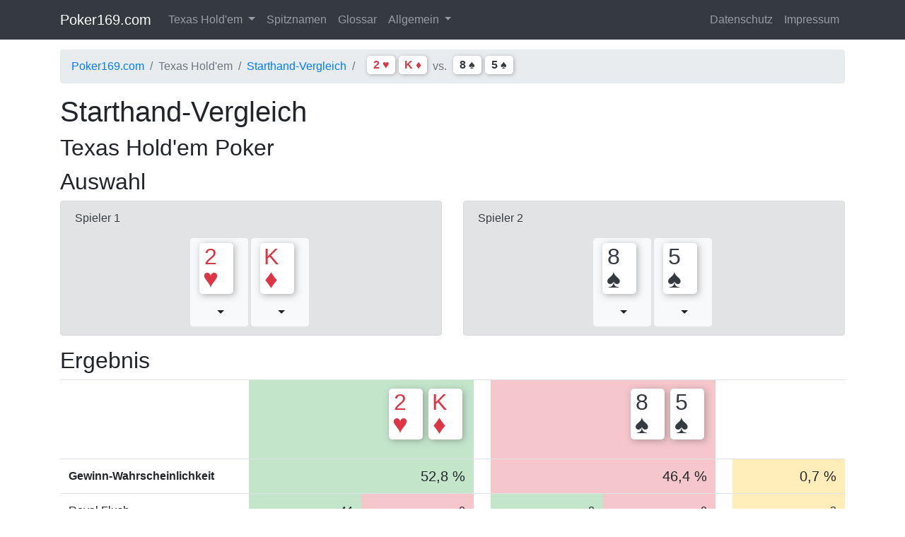

--- FILE ---
content_type: text/html; charset=utf-8
request_url: https://www.poker169.com/TexasHoldEm/Vergleich/2hKd-8s5s
body_size: 7452
content:

<!doctype html>
<html lang="de">
<head>
    <meta charset="utf-8">
    <meta name="viewport" content="width=device-width, initial-scale=1, shrink-to-fit=no">

    <link href="/Content/css/bootstrap.min.css" rel="stylesheet" />
    <link href="/Content/css/font-awesome.min.css" rel="stylesheet" />

    <link href="/ContentHash/Css/_common?hash=0e724a520c947421c2a9788ab20ecdf645fd2a30" rel="stylesheet" />

    <title>Starthand-Vergleich 2hKd vs. 8s5s: Texas Hold&#39;em Poker</title>

    <style>
        body {
            padding-top: 70px;
        }
    </style>

    

    <script src="/Content/js/jquery-3.4.1.min.js"></script>

    
</head>
<body>
    

    
<nav class="navbar fixed-top navbar-expand-lg navbar-dark bg-dark">
    <div class="container">

        <a class="navbar-brand" href="/">Poker169.com</a>


        <button class="navbar-toggler" type="button" data-toggle="collapse" data-target="#navbarPoker169">
            <span class="navbar-toggler-icon"></span>
        </button>

        <div class="collapse navbar-collapse" id="navbarPoker169">
            <ul class="navbar-nav mr-auto">
                
                <li class="nav-item dropdown">
                    <a class="nav-link dropdown-toggle" href="#" data-toggle="dropdown">
                        Texas Hold'em
                    </a>
                    <div class="dropdown-menu">
                        <a class="dropdown-item" href="/TexasHoldEm/Grundregeln">Grundregeln</a>
                        <a class="dropdown-item" href="/TexasHoldEm/HoleCards">Starthände</a>
                        <a class="dropdown-item" href="/TexasHoldEm/Vergleich/2hKd-8s5s">Starthand-Vergleich <span class="badge badge-primary">NEU</span></a>
                        
                    </div>
                </li>
                <li class="nav-item">
                    <a class="nav-link" href="/Nickname">Spitznamen</a>
                </li>
                <li class="nav-item">
                    <a class="nav-link" href="/Glossar">Glossar</a>
                </li>
                <li class="nav-item dropdown">
                    <a class="nav-link dropdown-toggle" href="#" data-toggle="dropdown">
                        Allgemein
                    </a>
                    <div class="dropdown-menu">
                        <a class="dropdown-item" href="/Reihenfolge/Pokerhaende">Reihenfolge Pokerhände</a>
                        <a class="dropdown-item" href="/Reihenfolge/Kartenwerte">Reihenfolge Kartenwerte</a>
                        <a class="dropdown-item" href="/Reihenfolge/Kartenfarben">Reihenfolge Kartenfarben</a>
                    </div>
                </li>



                
            </ul>

            <ul class="navbar-nav ml-auto">
                <li class="nav-item">
                    <a class="nav-link" href="/Info/Datenschutz">Datenschutz</a>
                </li>
                <li class="nav-item">
                    <a class="nav-link" href="/Info/Impressum">Impressum</a>
                </li>
            </ul>


            
        </div>
    </div>
</nav>

    <div class="container">
        


        



<nav aria-label="breadcrumb">
    <ol class="breadcrumb">
        <li class="breadcrumb-item"><a href="/">Poker169.com</a></li>
        <li class="breadcrumb-item active">Texas Hold'em</li>
        <li class="breadcrumb-item"><a href="/TexasHoldEm/Vergleich">Starthand-Vergleich</a></li>
        
        <li class="breadcrumb-item active"><span  class="inline-pokercard-set">
    <span class="inline-pokercard  text-danger">
        <span class="inline-pokercard-value">2</span>
        <span class="inline-pokercard-suit">
 &hearts;         </span>
    </span>

    <span class="inline-pokercard  text-danger">
        <span class="inline-pokercard-value">K</span>
        <span class="inline-pokercard-suit">
 &diams;         </span>
    </span>

</span>
 vs. <span  class="inline-pokercard-set">
    <span class="inline-pokercard  text-dark">
        <span class="inline-pokercard-value">8</span>
        <span class="inline-pokercard-suit">
 &spades;         </span>
    </span>

    <span class="inline-pokercard  text-dark">
        <span class="inline-pokercard-value">5</span>
        <span class="inline-pokercard-suit">
 &spades;         </span>
    </span>

</span>
</li>
    </ol>
</nav>

<h1>Starthand-Vergleich <br /><small>Texas Hold'em Poker</small></h1>

<h2>Auswahl</h2>
<div class="row">
    <div class="col">
        <div class="alert alert-secondary">
            <p>Spieler 1</p>

            <div class="row no-gutters">
                <div class="col-6">

                    <div class="dropdown text-right mr-1">
                        <button class="btn btn-light dropdown-toggle" type="button" data-display="static" data-toggle="dropdown">
                                <div class="pokercard  text-danger">
        <div class="pokercard-value">2</div>
        <div class="pokercard-suit">
 &hearts;         </div>
    </div>

<br />
                        </button>
                        <div class="dropdown-menu p-3" style="width:250px;">
                                <div class="row">
                                            <div class="col-3"><p><a href="/TexasHoldEm/Vergleich/2cKd-8s5s">    <span class="inline-pokercard  text-dark">
        <span class="inline-pokercard-value">2</span>
        <span class="inline-pokercard-suit">
 &clubs;         </span>
    </span>

</a></p></div>
                                            <div class="col-3"><p><a href="/TexasHoldEm/Vergleich/2dKd-8s5s">    <span class="inline-pokercard  text-danger">
        <span class="inline-pokercard-value">2</span>
        <span class="inline-pokercard-suit">
 &diams;         </span>
    </span>

</a></p></div>
                                            <div class="col-3"><p class="transparent-light">    <span class="inline-pokercard  text-danger">
        <span class="inline-pokercard-value">2</span>
        <span class="inline-pokercard-suit">
 &hearts;         </span>
    </span>

</p></div>
                                            <div class="col-3"><p><a href="/TexasHoldEm/Vergleich/2sKd-8s5s">    <span class="inline-pokercard  text-dark">
        <span class="inline-pokercard-value">2</span>
        <span class="inline-pokercard-suit">
 &spades;         </span>
    </span>

</a></p></div>
                                </div>
                                <div class="row">
                                            <div class="col-3"><p><a href="/TexasHoldEm/Vergleich/3cKd-8s5s">    <span class="inline-pokercard  text-dark">
        <span class="inline-pokercard-value">3</span>
        <span class="inline-pokercard-suit">
 &clubs;         </span>
    </span>

</a></p></div>
                                            <div class="col-3"><p><a href="/TexasHoldEm/Vergleich/3dKd-8s5s">    <span class="inline-pokercard  text-danger">
        <span class="inline-pokercard-value">3</span>
        <span class="inline-pokercard-suit">
 &diams;         </span>
    </span>

</a></p></div>
                                            <div class="col-3"><p><a href="/TexasHoldEm/Vergleich/3hKd-8s5s">    <span class="inline-pokercard  text-danger">
        <span class="inline-pokercard-value">3</span>
        <span class="inline-pokercard-suit">
 &hearts;         </span>
    </span>

</a></p></div>
                                            <div class="col-3"><p><a href="/TexasHoldEm/Vergleich/3sKd-8s5s">    <span class="inline-pokercard  text-dark">
        <span class="inline-pokercard-value">3</span>
        <span class="inline-pokercard-suit">
 &spades;         </span>
    </span>

</a></p></div>
                                </div>
                                <div class="row">
                                            <div class="col-3"><p><a href="/TexasHoldEm/Vergleich/4cKd-8s5s">    <span class="inline-pokercard  text-dark">
        <span class="inline-pokercard-value">4</span>
        <span class="inline-pokercard-suit">
 &clubs;         </span>
    </span>

</a></p></div>
                                            <div class="col-3"><p><a href="/TexasHoldEm/Vergleich/4dKd-8s5s">    <span class="inline-pokercard  text-danger">
        <span class="inline-pokercard-value">4</span>
        <span class="inline-pokercard-suit">
 &diams;         </span>
    </span>

</a></p></div>
                                            <div class="col-3"><p><a href="/TexasHoldEm/Vergleich/4hKd-8s5s">    <span class="inline-pokercard  text-danger">
        <span class="inline-pokercard-value">4</span>
        <span class="inline-pokercard-suit">
 &hearts;         </span>
    </span>

</a></p></div>
                                            <div class="col-3"><p><a href="/TexasHoldEm/Vergleich/4sKd-8s5s">    <span class="inline-pokercard  text-dark">
        <span class="inline-pokercard-value">4</span>
        <span class="inline-pokercard-suit">
 &spades;         </span>
    </span>

</a></p></div>
                                </div>
                                <div class="row">
                                            <div class="col-3"><p><a href="/TexasHoldEm/Vergleich/5cKd-8s5s">    <span class="inline-pokercard  text-dark">
        <span class="inline-pokercard-value">5</span>
        <span class="inline-pokercard-suit">
 &clubs;         </span>
    </span>

</a></p></div>
                                            <div class="col-3"><p><a href="/TexasHoldEm/Vergleich/5dKd-8s5s">    <span class="inline-pokercard  text-danger">
        <span class="inline-pokercard-value">5</span>
        <span class="inline-pokercard-suit">
 &diams;         </span>
    </span>

</a></p></div>
                                            <div class="col-3"><p><a href="/TexasHoldEm/Vergleich/5hKd-8s5s">    <span class="inline-pokercard  text-danger">
        <span class="inline-pokercard-value">5</span>
        <span class="inline-pokercard-suit">
 &hearts;         </span>
    </span>

</a></p></div>
                                            <div class="col-3"><p class="transparent-light">    <span class="inline-pokercard  text-dark">
        <span class="inline-pokercard-value">5</span>
        <span class="inline-pokercard-suit">
 &spades;         </span>
    </span>

</p></div>
                                </div>
                                <div class="row">
                                            <div class="col-3"><p><a href="/TexasHoldEm/Vergleich/6cKd-8s5s">    <span class="inline-pokercard  text-dark">
        <span class="inline-pokercard-value">6</span>
        <span class="inline-pokercard-suit">
 &clubs;         </span>
    </span>

</a></p></div>
                                            <div class="col-3"><p><a href="/TexasHoldEm/Vergleich/6dKd-8s5s">    <span class="inline-pokercard  text-danger">
        <span class="inline-pokercard-value">6</span>
        <span class="inline-pokercard-suit">
 &diams;         </span>
    </span>

</a></p></div>
                                            <div class="col-3"><p><a href="/TexasHoldEm/Vergleich/6hKd-8s5s">    <span class="inline-pokercard  text-danger">
        <span class="inline-pokercard-value">6</span>
        <span class="inline-pokercard-suit">
 &hearts;         </span>
    </span>

</a></p></div>
                                            <div class="col-3"><p><a href="/TexasHoldEm/Vergleich/6sKd-8s5s">    <span class="inline-pokercard  text-dark">
        <span class="inline-pokercard-value">6</span>
        <span class="inline-pokercard-suit">
 &spades;         </span>
    </span>

</a></p></div>
                                </div>
                                <div class="row">
                                            <div class="col-3"><p><a href="/TexasHoldEm/Vergleich/7cKd-8s5s">    <span class="inline-pokercard  text-dark">
        <span class="inline-pokercard-value">7</span>
        <span class="inline-pokercard-suit">
 &clubs;         </span>
    </span>

</a></p></div>
                                            <div class="col-3"><p><a href="/TexasHoldEm/Vergleich/7dKd-8s5s">    <span class="inline-pokercard  text-danger">
        <span class="inline-pokercard-value">7</span>
        <span class="inline-pokercard-suit">
 &diams;         </span>
    </span>

</a></p></div>
                                            <div class="col-3"><p><a href="/TexasHoldEm/Vergleich/7hKd-8s5s">    <span class="inline-pokercard  text-danger">
        <span class="inline-pokercard-value">7</span>
        <span class="inline-pokercard-suit">
 &hearts;         </span>
    </span>

</a></p></div>
                                            <div class="col-3"><p><a href="/TexasHoldEm/Vergleich/7sKd-8s5s">    <span class="inline-pokercard  text-dark">
        <span class="inline-pokercard-value">7</span>
        <span class="inline-pokercard-suit">
 &spades;         </span>
    </span>

</a></p></div>
                                </div>
                                <div class="row">
                                            <div class="col-3"><p><a href="/TexasHoldEm/Vergleich/8cKd-8s5s">    <span class="inline-pokercard  text-dark">
        <span class="inline-pokercard-value">8</span>
        <span class="inline-pokercard-suit">
 &clubs;         </span>
    </span>

</a></p></div>
                                            <div class="col-3"><p><a href="/TexasHoldEm/Vergleich/8dKd-8s5s">    <span class="inline-pokercard  text-danger">
        <span class="inline-pokercard-value">8</span>
        <span class="inline-pokercard-suit">
 &diams;         </span>
    </span>

</a></p></div>
                                            <div class="col-3"><p><a href="/TexasHoldEm/Vergleich/8hKd-8s5s">    <span class="inline-pokercard  text-danger">
        <span class="inline-pokercard-value">8</span>
        <span class="inline-pokercard-suit">
 &hearts;         </span>
    </span>

</a></p></div>
                                            <div class="col-3"><p class="transparent-light">    <span class="inline-pokercard  text-dark">
        <span class="inline-pokercard-value">8</span>
        <span class="inline-pokercard-suit">
 &spades;         </span>
    </span>

</p></div>
                                </div>
                                <div class="row">
                                            <div class="col-3"><p><a href="/TexasHoldEm/Vergleich/9cKd-8s5s">    <span class="inline-pokercard  text-dark">
        <span class="inline-pokercard-value">9</span>
        <span class="inline-pokercard-suit">
 &clubs;         </span>
    </span>

</a></p></div>
                                            <div class="col-3"><p><a href="/TexasHoldEm/Vergleich/9dKd-8s5s">    <span class="inline-pokercard  text-danger">
        <span class="inline-pokercard-value">9</span>
        <span class="inline-pokercard-suit">
 &diams;         </span>
    </span>

</a></p></div>
                                            <div class="col-3"><p><a href="/TexasHoldEm/Vergleich/9hKd-8s5s">    <span class="inline-pokercard  text-danger">
        <span class="inline-pokercard-value">9</span>
        <span class="inline-pokercard-suit">
 &hearts;         </span>
    </span>

</a></p></div>
                                            <div class="col-3"><p><a href="/TexasHoldEm/Vergleich/9sKd-8s5s">    <span class="inline-pokercard  text-dark">
        <span class="inline-pokercard-value">9</span>
        <span class="inline-pokercard-suit">
 &spades;         </span>
    </span>

</a></p></div>
                                </div>
                                <div class="row">
                                            <div class="col-3"><p><a href="/TexasHoldEm/Vergleich/TcKd-8s5s">    <span class="inline-pokercard  text-dark">
        <span class="inline-pokercard-value">T</span>
        <span class="inline-pokercard-suit">
 &clubs;         </span>
    </span>

</a></p></div>
                                            <div class="col-3"><p><a href="/TexasHoldEm/Vergleich/TdKd-8s5s">    <span class="inline-pokercard  text-danger">
        <span class="inline-pokercard-value">T</span>
        <span class="inline-pokercard-suit">
 &diams;         </span>
    </span>

</a></p></div>
                                            <div class="col-3"><p><a href="/TexasHoldEm/Vergleich/ThKd-8s5s">    <span class="inline-pokercard  text-danger">
        <span class="inline-pokercard-value">T</span>
        <span class="inline-pokercard-suit">
 &hearts;         </span>
    </span>

</a></p></div>
                                            <div class="col-3"><p><a href="/TexasHoldEm/Vergleich/TsKd-8s5s">    <span class="inline-pokercard  text-dark">
        <span class="inline-pokercard-value">T</span>
        <span class="inline-pokercard-suit">
 &spades;         </span>
    </span>

</a></p></div>
                                </div>
                                <div class="row">
                                            <div class="col-3"><p><a href="/TexasHoldEm/Vergleich/JcKd-8s5s">    <span class="inline-pokercard  text-dark">
        <span class="inline-pokercard-value">J</span>
        <span class="inline-pokercard-suit">
 &clubs;         </span>
    </span>

</a></p></div>
                                            <div class="col-3"><p><a href="/TexasHoldEm/Vergleich/JdKd-8s5s">    <span class="inline-pokercard  text-danger">
        <span class="inline-pokercard-value">J</span>
        <span class="inline-pokercard-suit">
 &diams;         </span>
    </span>

</a></p></div>
                                            <div class="col-3"><p><a href="/TexasHoldEm/Vergleich/JhKd-8s5s">    <span class="inline-pokercard  text-danger">
        <span class="inline-pokercard-value">J</span>
        <span class="inline-pokercard-suit">
 &hearts;         </span>
    </span>

</a></p></div>
                                            <div class="col-3"><p><a href="/TexasHoldEm/Vergleich/JsKd-8s5s">    <span class="inline-pokercard  text-dark">
        <span class="inline-pokercard-value">J</span>
        <span class="inline-pokercard-suit">
 &spades;         </span>
    </span>

</a></p></div>
                                </div>
                                <div class="row">
                                            <div class="col-3"><p><a href="/TexasHoldEm/Vergleich/QcKd-8s5s">    <span class="inline-pokercard  text-dark">
        <span class="inline-pokercard-value">Q</span>
        <span class="inline-pokercard-suit">
 &clubs;         </span>
    </span>

</a></p></div>
                                            <div class="col-3"><p><a href="/TexasHoldEm/Vergleich/QdKd-8s5s">    <span class="inline-pokercard  text-danger">
        <span class="inline-pokercard-value">Q</span>
        <span class="inline-pokercard-suit">
 &diams;         </span>
    </span>

</a></p></div>
                                            <div class="col-3"><p><a href="/TexasHoldEm/Vergleich/QhKd-8s5s">    <span class="inline-pokercard  text-danger">
        <span class="inline-pokercard-value">Q</span>
        <span class="inline-pokercard-suit">
 &hearts;         </span>
    </span>

</a></p></div>
                                            <div class="col-3"><p><a href="/TexasHoldEm/Vergleich/QsKd-8s5s">    <span class="inline-pokercard  text-dark">
        <span class="inline-pokercard-value">Q</span>
        <span class="inline-pokercard-suit">
 &spades;         </span>
    </span>

</a></p></div>
                                </div>
                                <div class="row">
                                            <div class="col-3"><p><a href="/TexasHoldEm/Vergleich/KcKd-8s5s">    <span class="inline-pokercard  text-dark">
        <span class="inline-pokercard-value">K</span>
        <span class="inline-pokercard-suit">
 &clubs;         </span>
    </span>

</a></p></div>
                                            <div class="col-3"><p class="transparent-light">    <span class="inline-pokercard  text-danger">
        <span class="inline-pokercard-value">K</span>
        <span class="inline-pokercard-suit">
 &diams;         </span>
    </span>

</p></div>
                                            <div class="col-3"><p><a href="/TexasHoldEm/Vergleich/KhKd-8s5s">    <span class="inline-pokercard  text-danger">
        <span class="inline-pokercard-value">K</span>
        <span class="inline-pokercard-suit">
 &hearts;         </span>
    </span>

</a></p></div>
                                            <div class="col-3"><p><a href="/TexasHoldEm/Vergleich/KsKd-8s5s">    <span class="inline-pokercard  text-dark">
        <span class="inline-pokercard-value">K</span>
        <span class="inline-pokercard-suit">
 &spades;         </span>
    </span>

</a></p></div>
                                </div>
                                <div class="row">
                                            <div class="col-3"><p><a href="/TexasHoldEm/Vergleich/AcKd-8s5s">    <span class="inline-pokercard  text-dark">
        <span class="inline-pokercard-value">A</span>
        <span class="inline-pokercard-suit">
 &clubs;         </span>
    </span>

</a></p></div>
                                            <div class="col-3"><p><a href="/TexasHoldEm/Vergleich/AdKd-8s5s">    <span class="inline-pokercard  text-danger">
        <span class="inline-pokercard-value">A</span>
        <span class="inline-pokercard-suit">
 &diams;         </span>
    </span>

</a></p></div>
                                            <div class="col-3"><p><a href="/TexasHoldEm/Vergleich/AhKd-8s5s">    <span class="inline-pokercard  text-danger">
        <span class="inline-pokercard-value">A</span>
        <span class="inline-pokercard-suit">
 &hearts;         </span>
    </span>

</a></p></div>
                                            <div class="col-3"><p><a href="/TexasHoldEm/Vergleich/AsKd-8s5s">    <span class="inline-pokercard  text-dark">
        <span class="inline-pokercard-value">A</span>
        <span class="inline-pokercard-suit">
 &spades;         </span>
    </span>

</a></p></div>
                                </div>
                        </div>
                    </div>

                </div>
                <div class="col-6">

                    <div class="dropdown text-left">
                        <button class="btn btn-light dropdown-toggle" type="button" data-display="static" data-toggle="dropdown">
                                <div class="pokercard  text-danger">
        <div class="pokercard-value">K</div>
        <div class="pokercard-suit">
 &diams;         </div>
    </div>

<br />
                        </button>
                        <div class="dropdown-menu p-3" style="width:250px;">
                                <div class="row">
                                            <div class="col-3"><p><a href="/TexasHoldEm/Vergleich/2h2c-8s5s">    <span class="inline-pokercard  text-dark">
        <span class="inline-pokercard-value">2</span>
        <span class="inline-pokercard-suit">
 &clubs;         </span>
    </span>

</a></p></div>
                                            <div class="col-3"><p><a href="/TexasHoldEm/Vergleich/2h2d-8s5s">    <span class="inline-pokercard  text-danger">
        <span class="inline-pokercard-value">2</span>
        <span class="inline-pokercard-suit">
 &diams;         </span>
    </span>

</a></p></div>
                                            <div class="col-3"><p  class="transparent-light">    <span class="inline-pokercard  text-danger">
        <span class="inline-pokercard-value">2</span>
        <span class="inline-pokercard-suit">
 &hearts;         </span>
    </span>

</p></div>
                                            <div class="col-3"><p><a href="/TexasHoldEm/Vergleich/2h2s-8s5s">    <span class="inline-pokercard  text-dark">
        <span class="inline-pokercard-value">2</span>
        <span class="inline-pokercard-suit">
 &spades;         </span>
    </span>

</a></p></div>
                                </div>
                                <div class="row">
                                            <div class="col-3"><p><a href="/TexasHoldEm/Vergleich/2h3c-8s5s">    <span class="inline-pokercard  text-dark">
        <span class="inline-pokercard-value">3</span>
        <span class="inline-pokercard-suit">
 &clubs;         </span>
    </span>

</a></p></div>
                                            <div class="col-3"><p><a href="/TexasHoldEm/Vergleich/2h3d-8s5s">    <span class="inline-pokercard  text-danger">
        <span class="inline-pokercard-value">3</span>
        <span class="inline-pokercard-suit">
 &diams;         </span>
    </span>

</a></p></div>
                                            <div class="col-3"><p><a href="/TexasHoldEm/Vergleich/2h3h-8s5s">    <span class="inline-pokercard  text-danger">
        <span class="inline-pokercard-value">3</span>
        <span class="inline-pokercard-suit">
 &hearts;         </span>
    </span>

</a></p></div>
                                            <div class="col-3"><p><a href="/TexasHoldEm/Vergleich/2h3s-8s5s">    <span class="inline-pokercard  text-dark">
        <span class="inline-pokercard-value">3</span>
        <span class="inline-pokercard-suit">
 &spades;         </span>
    </span>

</a></p></div>
                                </div>
                                <div class="row">
                                            <div class="col-3"><p><a href="/TexasHoldEm/Vergleich/2h4c-8s5s">    <span class="inline-pokercard  text-dark">
        <span class="inline-pokercard-value">4</span>
        <span class="inline-pokercard-suit">
 &clubs;         </span>
    </span>

</a></p></div>
                                            <div class="col-3"><p><a href="/TexasHoldEm/Vergleich/2h4d-8s5s">    <span class="inline-pokercard  text-danger">
        <span class="inline-pokercard-value">4</span>
        <span class="inline-pokercard-suit">
 &diams;         </span>
    </span>

</a></p></div>
                                            <div class="col-3"><p><a href="/TexasHoldEm/Vergleich/2h4h-8s5s">    <span class="inline-pokercard  text-danger">
        <span class="inline-pokercard-value">4</span>
        <span class="inline-pokercard-suit">
 &hearts;         </span>
    </span>

</a></p></div>
                                            <div class="col-3"><p><a href="/TexasHoldEm/Vergleich/2h4s-8s5s">    <span class="inline-pokercard  text-dark">
        <span class="inline-pokercard-value">4</span>
        <span class="inline-pokercard-suit">
 &spades;         </span>
    </span>

</a></p></div>
                                </div>
                                <div class="row">
                                            <div class="col-3"><p><a href="/TexasHoldEm/Vergleich/2h5c-8s5s">    <span class="inline-pokercard  text-dark">
        <span class="inline-pokercard-value">5</span>
        <span class="inline-pokercard-suit">
 &clubs;         </span>
    </span>

</a></p></div>
                                            <div class="col-3"><p><a href="/TexasHoldEm/Vergleich/2h5d-8s5s">    <span class="inline-pokercard  text-danger">
        <span class="inline-pokercard-value">5</span>
        <span class="inline-pokercard-suit">
 &diams;         </span>
    </span>

</a></p></div>
                                            <div class="col-3"><p><a href="/TexasHoldEm/Vergleich/2h5h-8s5s">    <span class="inline-pokercard  text-danger">
        <span class="inline-pokercard-value">5</span>
        <span class="inline-pokercard-suit">
 &hearts;         </span>
    </span>

</a></p></div>
                                            <div class="col-3"><p  class="transparent-light">    <span class="inline-pokercard  text-dark">
        <span class="inline-pokercard-value">5</span>
        <span class="inline-pokercard-suit">
 &spades;         </span>
    </span>

</p></div>
                                </div>
                                <div class="row">
                                            <div class="col-3"><p><a href="/TexasHoldEm/Vergleich/2h6c-8s5s">    <span class="inline-pokercard  text-dark">
        <span class="inline-pokercard-value">6</span>
        <span class="inline-pokercard-suit">
 &clubs;         </span>
    </span>

</a></p></div>
                                            <div class="col-3"><p><a href="/TexasHoldEm/Vergleich/2h6d-8s5s">    <span class="inline-pokercard  text-danger">
        <span class="inline-pokercard-value">6</span>
        <span class="inline-pokercard-suit">
 &diams;         </span>
    </span>

</a></p></div>
                                            <div class="col-3"><p><a href="/TexasHoldEm/Vergleich/2h6h-8s5s">    <span class="inline-pokercard  text-danger">
        <span class="inline-pokercard-value">6</span>
        <span class="inline-pokercard-suit">
 &hearts;         </span>
    </span>

</a></p></div>
                                            <div class="col-3"><p><a href="/TexasHoldEm/Vergleich/2h6s-8s5s">    <span class="inline-pokercard  text-dark">
        <span class="inline-pokercard-value">6</span>
        <span class="inline-pokercard-suit">
 &spades;         </span>
    </span>

</a></p></div>
                                </div>
                                <div class="row">
                                            <div class="col-3"><p><a href="/TexasHoldEm/Vergleich/2h7c-8s5s">    <span class="inline-pokercard  text-dark">
        <span class="inline-pokercard-value">7</span>
        <span class="inline-pokercard-suit">
 &clubs;         </span>
    </span>

</a></p></div>
                                            <div class="col-3"><p><a href="/TexasHoldEm/Vergleich/2h7d-8s5s">    <span class="inline-pokercard  text-danger">
        <span class="inline-pokercard-value">7</span>
        <span class="inline-pokercard-suit">
 &diams;         </span>
    </span>

</a></p></div>
                                            <div class="col-3"><p><a href="/TexasHoldEm/Vergleich/2h7h-8s5s">    <span class="inline-pokercard  text-danger">
        <span class="inline-pokercard-value">7</span>
        <span class="inline-pokercard-suit">
 &hearts;         </span>
    </span>

</a></p></div>
                                            <div class="col-3"><p><a href="/TexasHoldEm/Vergleich/2h7s-8s5s">    <span class="inline-pokercard  text-dark">
        <span class="inline-pokercard-value">7</span>
        <span class="inline-pokercard-suit">
 &spades;         </span>
    </span>

</a></p></div>
                                </div>
                                <div class="row">
                                            <div class="col-3"><p><a href="/TexasHoldEm/Vergleich/2h8c-8s5s">    <span class="inline-pokercard  text-dark">
        <span class="inline-pokercard-value">8</span>
        <span class="inline-pokercard-suit">
 &clubs;         </span>
    </span>

</a></p></div>
                                            <div class="col-3"><p><a href="/TexasHoldEm/Vergleich/2h8d-8s5s">    <span class="inline-pokercard  text-danger">
        <span class="inline-pokercard-value">8</span>
        <span class="inline-pokercard-suit">
 &diams;         </span>
    </span>

</a></p></div>
                                            <div class="col-3"><p><a href="/TexasHoldEm/Vergleich/2h8h-8s5s">    <span class="inline-pokercard  text-danger">
        <span class="inline-pokercard-value">8</span>
        <span class="inline-pokercard-suit">
 &hearts;         </span>
    </span>

</a></p></div>
                                            <div class="col-3"><p  class="transparent-light">    <span class="inline-pokercard  text-dark">
        <span class="inline-pokercard-value">8</span>
        <span class="inline-pokercard-suit">
 &spades;         </span>
    </span>

</p></div>
                                </div>
                                <div class="row">
                                            <div class="col-3"><p><a href="/TexasHoldEm/Vergleich/2h9c-8s5s">    <span class="inline-pokercard  text-dark">
        <span class="inline-pokercard-value">9</span>
        <span class="inline-pokercard-suit">
 &clubs;         </span>
    </span>

</a></p></div>
                                            <div class="col-3"><p><a href="/TexasHoldEm/Vergleich/2h9d-8s5s">    <span class="inline-pokercard  text-danger">
        <span class="inline-pokercard-value">9</span>
        <span class="inline-pokercard-suit">
 &diams;         </span>
    </span>

</a></p></div>
                                            <div class="col-3"><p><a href="/TexasHoldEm/Vergleich/2h9h-8s5s">    <span class="inline-pokercard  text-danger">
        <span class="inline-pokercard-value">9</span>
        <span class="inline-pokercard-suit">
 &hearts;         </span>
    </span>

</a></p></div>
                                            <div class="col-3"><p><a href="/TexasHoldEm/Vergleich/2h9s-8s5s">    <span class="inline-pokercard  text-dark">
        <span class="inline-pokercard-value">9</span>
        <span class="inline-pokercard-suit">
 &spades;         </span>
    </span>

</a></p></div>
                                </div>
                                <div class="row">
                                            <div class="col-3"><p><a href="/TexasHoldEm/Vergleich/2hTc-8s5s">    <span class="inline-pokercard  text-dark">
        <span class="inline-pokercard-value">T</span>
        <span class="inline-pokercard-suit">
 &clubs;         </span>
    </span>

</a></p></div>
                                            <div class="col-3"><p><a href="/TexasHoldEm/Vergleich/2hTd-8s5s">    <span class="inline-pokercard  text-danger">
        <span class="inline-pokercard-value">T</span>
        <span class="inline-pokercard-suit">
 &diams;         </span>
    </span>

</a></p></div>
                                            <div class="col-3"><p><a href="/TexasHoldEm/Vergleich/2hTh-8s5s">    <span class="inline-pokercard  text-danger">
        <span class="inline-pokercard-value">T</span>
        <span class="inline-pokercard-suit">
 &hearts;         </span>
    </span>

</a></p></div>
                                            <div class="col-3"><p><a href="/TexasHoldEm/Vergleich/2hTs-8s5s">    <span class="inline-pokercard  text-dark">
        <span class="inline-pokercard-value">T</span>
        <span class="inline-pokercard-suit">
 &spades;         </span>
    </span>

</a></p></div>
                                </div>
                                <div class="row">
                                            <div class="col-3"><p><a href="/TexasHoldEm/Vergleich/2hJc-8s5s">    <span class="inline-pokercard  text-dark">
        <span class="inline-pokercard-value">J</span>
        <span class="inline-pokercard-suit">
 &clubs;         </span>
    </span>

</a></p></div>
                                            <div class="col-3"><p><a href="/TexasHoldEm/Vergleich/2hJd-8s5s">    <span class="inline-pokercard  text-danger">
        <span class="inline-pokercard-value">J</span>
        <span class="inline-pokercard-suit">
 &diams;         </span>
    </span>

</a></p></div>
                                            <div class="col-3"><p><a href="/TexasHoldEm/Vergleich/2hJh-8s5s">    <span class="inline-pokercard  text-danger">
        <span class="inline-pokercard-value">J</span>
        <span class="inline-pokercard-suit">
 &hearts;         </span>
    </span>

</a></p></div>
                                            <div class="col-3"><p><a href="/TexasHoldEm/Vergleich/2hJs-8s5s">    <span class="inline-pokercard  text-dark">
        <span class="inline-pokercard-value">J</span>
        <span class="inline-pokercard-suit">
 &spades;         </span>
    </span>

</a></p></div>
                                </div>
                                <div class="row">
                                            <div class="col-3"><p><a href="/TexasHoldEm/Vergleich/2hQc-8s5s">    <span class="inline-pokercard  text-dark">
        <span class="inline-pokercard-value">Q</span>
        <span class="inline-pokercard-suit">
 &clubs;         </span>
    </span>

</a></p></div>
                                            <div class="col-3"><p><a href="/TexasHoldEm/Vergleich/2hQd-8s5s">    <span class="inline-pokercard  text-danger">
        <span class="inline-pokercard-value">Q</span>
        <span class="inline-pokercard-suit">
 &diams;         </span>
    </span>

</a></p></div>
                                            <div class="col-3"><p><a href="/TexasHoldEm/Vergleich/2hQh-8s5s">    <span class="inline-pokercard  text-danger">
        <span class="inline-pokercard-value">Q</span>
        <span class="inline-pokercard-suit">
 &hearts;         </span>
    </span>

</a></p></div>
                                            <div class="col-3"><p><a href="/TexasHoldEm/Vergleich/2hQs-8s5s">    <span class="inline-pokercard  text-dark">
        <span class="inline-pokercard-value">Q</span>
        <span class="inline-pokercard-suit">
 &spades;         </span>
    </span>

</a></p></div>
                                </div>
                                <div class="row">
                                            <div class="col-3"><p><a href="/TexasHoldEm/Vergleich/2hKc-8s5s">    <span class="inline-pokercard  text-dark">
        <span class="inline-pokercard-value">K</span>
        <span class="inline-pokercard-suit">
 &clubs;         </span>
    </span>

</a></p></div>
                                            <div class="col-3"><p  class="transparent-light">    <span class="inline-pokercard  text-danger">
        <span class="inline-pokercard-value">K</span>
        <span class="inline-pokercard-suit">
 &diams;         </span>
    </span>

</p></div>
                                            <div class="col-3"><p><a href="/TexasHoldEm/Vergleich/2hKh-8s5s">    <span class="inline-pokercard  text-danger">
        <span class="inline-pokercard-value">K</span>
        <span class="inline-pokercard-suit">
 &hearts;         </span>
    </span>

</a></p></div>
                                            <div class="col-3"><p><a href="/TexasHoldEm/Vergleich/2hKs-8s5s">    <span class="inline-pokercard  text-dark">
        <span class="inline-pokercard-value">K</span>
        <span class="inline-pokercard-suit">
 &spades;         </span>
    </span>

</a></p></div>
                                </div>
                                <div class="row">
                                            <div class="col-3"><p><a href="/TexasHoldEm/Vergleich/2hAc-8s5s">    <span class="inline-pokercard  text-dark">
        <span class="inline-pokercard-value">A</span>
        <span class="inline-pokercard-suit">
 &clubs;         </span>
    </span>

</a></p></div>
                                            <div class="col-3"><p><a href="/TexasHoldEm/Vergleich/2hAd-8s5s">    <span class="inline-pokercard  text-danger">
        <span class="inline-pokercard-value">A</span>
        <span class="inline-pokercard-suit">
 &diams;         </span>
    </span>

</a></p></div>
                                            <div class="col-3"><p><a href="/TexasHoldEm/Vergleich/2hAh-8s5s">    <span class="inline-pokercard  text-danger">
        <span class="inline-pokercard-value">A</span>
        <span class="inline-pokercard-suit">
 &hearts;         </span>
    </span>

</a></p></div>
                                            <div class="col-3"><p><a href="/TexasHoldEm/Vergleich/2hAs-8s5s">    <span class="inline-pokercard  text-dark">
        <span class="inline-pokercard-value">A</span>
        <span class="inline-pokercard-suit">
 &spades;         </span>
    </span>

</a></p></div>
                                </div>
                        </div>
                    </div>
                </div>
            </div>

        </div>
    </div>
    <div class="col">
        <div class="alert alert-secondary">
            <p>Spieler 2</p>

            <div class="row no-gutters">
                <div class="col-6">

                    <div class="dropdown text-right mr-1">
                        <button class="btn btn-light dropdown-toggle" type="button" data-display="static" data-toggle="dropdown">
                                <div class="pokercard  text-dark">
        <div class="pokercard-value">8</div>
        <div class="pokercard-suit">
 &spades;         </div>
    </div>

<br />
                        </button>
                        <div class="dropdown-menu dropdown-menu-right dropdown-menu-md-left p-3" style="width:250px;">
                                <div class="row">
                                            <div class="col-3"><p><a href="/TexasHoldEm/Vergleich/2hKd-2c5s">    <span class="inline-pokercard  text-dark">
        <span class="inline-pokercard-value">2</span>
        <span class="inline-pokercard-suit">
 &clubs;         </span>
    </span>

</a></p></div>
                                            <div class="col-3"><p><a href="/TexasHoldEm/Vergleich/2hKd-2d5s">    <span class="inline-pokercard  text-danger">
        <span class="inline-pokercard-value">2</span>
        <span class="inline-pokercard-suit">
 &diams;         </span>
    </span>

</a></p></div>
                                            <div class="col-3"><p  class="transparent-light">    <span class="inline-pokercard  text-danger">
        <span class="inline-pokercard-value">2</span>
        <span class="inline-pokercard-suit">
 &hearts;         </span>
    </span>

</p></div>
                                            <div class="col-3"><p><a href="/TexasHoldEm/Vergleich/2hKd-2s5s">    <span class="inline-pokercard  text-dark">
        <span class="inline-pokercard-value">2</span>
        <span class="inline-pokercard-suit">
 &spades;         </span>
    </span>

</a></p></div>
                                </div>
                                <div class="row">
                                            <div class="col-3"><p><a href="/TexasHoldEm/Vergleich/2hKd-3c5s">    <span class="inline-pokercard  text-dark">
        <span class="inline-pokercard-value">3</span>
        <span class="inline-pokercard-suit">
 &clubs;         </span>
    </span>

</a></p></div>
                                            <div class="col-3"><p><a href="/TexasHoldEm/Vergleich/2hKd-3d5s">    <span class="inline-pokercard  text-danger">
        <span class="inline-pokercard-value">3</span>
        <span class="inline-pokercard-suit">
 &diams;         </span>
    </span>

</a></p></div>
                                            <div class="col-3"><p><a href="/TexasHoldEm/Vergleich/2hKd-3h5s">    <span class="inline-pokercard  text-danger">
        <span class="inline-pokercard-value">3</span>
        <span class="inline-pokercard-suit">
 &hearts;         </span>
    </span>

</a></p></div>
                                            <div class="col-3"><p><a href="/TexasHoldEm/Vergleich/2hKd-3s5s">    <span class="inline-pokercard  text-dark">
        <span class="inline-pokercard-value">3</span>
        <span class="inline-pokercard-suit">
 &spades;         </span>
    </span>

</a></p></div>
                                </div>
                                <div class="row">
                                            <div class="col-3"><p><a href="/TexasHoldEm/Vergleich/2hKd-4c5s">    <span class="inline-pokercard  text-dark">
        <span class="inline-pokercard-value">4</span>
        <span class="inline-pokercard-suit">
 &clubs;         </span>
    </span>

</a></p></div>
                                            <div class="col-3"><p><a href="/TexasHoldEm/Vergleich/2hKd-4d5s">    <span class="inline-pokercard  text-danger">
        <span class="inline-pokercard-value">4</span>
        <span class="inline-pokercard-suit">
 &diams;         </span>
    </span>

</a></p></div>
                                            <div class="col-3"><p><a href="/TexasHoldEm/Vergleich/2hKd-4h5s">    <span class="inline-pokercard  text-danger">
        <span class="inline-pokercard-value">4</span>
        <span class="inline-pokercard-suit">
 &hearts;         </span>
    </span>

</a></p></div>
                                            <div class="col-3"><p><a href="/TexasHoldEm/Vergleich/2hKd-4s5s">    <span class="inline-pokercard  text-dark">
        <span class="inline-pokercard-value">4</span>
        <span class="inline-pokercard-suit">
 &spades;         </span>
    </span>

</a></p></div>
                                </div>
                                <div class="row">
                                            <div class="col-3"><p><a href="/TexasHoldEm/Vergleich/2hKd-5c5s">    <span class="inline-pokercard  text-dark">
        <span class="inline-pokercard-value">5</span>
        <span class="inline-pokercard-suit">
 &clubs;         </span>
    </span>

</a></p></div>
                                            <div class="col-3"><p><a href="/TexasHoldEm/Vergleich/2hKd-5d5s">    <span class="inline-pokercard  text-danger">
        <span class="inline-pokercard-value">5</span>
        <span class="inline-pokercard-suit">
 &diams;         </span>
    </span>

</a></p></div>
                                            <div class="col-3"><p><a href="/TexasHoldEm/Vergleich/2hKd-5h5s">    <span class="inline-pokercard  text-danger">
        <span class="inline-pokercard-value">5</span>
        <span class="inline-pokercard-suit">
 &hearts;         </span>
    </span>

</a></p></div>
                                            <div class="col-3"><p  class="transparent-light">    <span class="inline-pokercard  text-dark">
        <span class="inline-pokercard-value">5</span>
        <span class="inline-pokercard-suit">
 &spades;         </span>
    </span>

</p></div>
                                </div>
                                <div class="row">
                                            <div class="col-3"><p><a href="/TexasHoldEm/Vergleich/2hKd-6c5s">    <span class="inline-pokercard  text-dark">
        <span class="inline-pokercard-value">6</span>
        <span class="inline-pokercard-suit">
 &clubs;         </span>
    </span>

</a></p></div>
                                            <div class="col-3"><p><a href="/TexasHoldEm/Vergleich/2hKd-6d5s">    <span class="inline-pokercard  text-danger">
        <span class="inline-pokercard-value">6</span>
        <span class="inline-pokercard-suit">
 &diams;         </span>
    </span>

</a></p></div>
                                            <div class="col-3"><p><a href="/TexasHoldEm/Vergleich/2hKd-6h5s">    <span class="inline-pokercard  text-danger">
        <span class="inline-pokercard-value">6</span>
        <span class="inline-pokercard-suit">
 &hearts;         </span>
    </span>

</a></p></div>
                                            <div class="col-3"><p><a href="/TexasHoldEm/Vergleich/2hKd-6s5s">    <span class="inline-pokercard  text-dark">
        <span class="inline-pokercard-value">6</span>
        <span class="inline-pokercard-suit">
 &spades;         </span>
    </span>

</a></p></div>
                                </div>
                                <div class="row">
                                            <div class="col-3"><p><a href="/TexasHoldEm/Vergleich/2hKd-7c5s">    <span class="inline-pokercard  text-dark">
        <span class="inline-pokercard-value">7</span>
        <span class="inline-pokercard-suit">
 &clubs;         </span>
    </span>

</a></p></div>
                                            <div class="col-3"><p><a href="/TexasHoldEm/Vergleich/2hKd-7d5s">    <span class="inline-pokercard  text-danger">
        <span class="inline-pokercard-value">7</span>
        <span class="inline-pokercard-suit">
 &diams;         </span>
    </span>

</a></p></div>
                                            <div class="col-3"><p><a href="/TexasHoldEm/Vergleich/2hKd-7h5s">    <span class="inline-pokercard  text-danger">
        <span class="inline-pokercard-value">7</span>
        <span class="inline-pokercard-suit">
 &hearts;         </span>
    </span>

</a></p></div>
                                            <div class="col-3"><p><a href="/TexasHoldEm/Vergleich/2hKd-7s5s">    <span class="inline-pokercard  text-dark">
        <span class="inline-pokercard-value">7</span>
        <span class="inline-pokercard-suit">
 &spades;         </span>
    </span>

</a></p></div>
                                </div>
                                <div class="row">
                                            <div class="col-3"><p><a href="/TexasHoldEm/Vergleich/2hKd-8c5s">    <span class="inline-pokercard  text-dark">
        <span class="inline-pokercard-value">8</span>
        <span class="inline-pokercard-suit">
 &clubs;         </span>
    </span>

</a></p></div>
                                            <div class="col-3"><p><a href="/TexasHoldEm/Vergleich/2hKd-8d5s">    <span class="inline-pokercard  text-danger">
        <span class="inline-pokercard-value">8</span>
        <span class="inline-pokercard-suit">
 &diams;         </span>
    </span>

</a></p></div>
                                            <div class="col-3"><p><a href="/TexasHoldEm/Vergleich/2hKd-8h5s">    <span class="inline-pokercard  text-danger">
        <span class="inline-pokercard-value">8</span>
        <span class="inline-pokercard-suit">
 &hearts;         </span>
    </span>

</a></p></div>
                                            <div class="col-3"><p  class="transparent-light">    <span class="inline-pokercard  text-dark">
        <span class="inline-pokercard-value">8</span>
        <span class="inline-pokercard-suit">
 &spades;         </span>
    </span>

</p></div>
                                </div>
                                <div class="row">
                                            <div class="col-3"><p><a href="/TexasHoldEm/Vergleich/2hKd-9c5s">    <span class="inline-pokercard  text-dark">
        <span class="inline-pokercard-value">9</span>
        <span class="inline-pokercard-suit">
 &clubs;         </span>
    </span>

</a></p></div>
                                            <div class="col-3"><p><a href="/TexasHoldEm/Vergleich/2hKd-9d5s">    <span class="inline-pokercard  text-danger">
        <span class="inline-pokercard-value">9</span>
        <span class="inline-pokercard-suit">
 &diams;         </span>
    </span>

</a></p></div>
                                            <div class="col-3"><p><a href="/TexasHoldEm/Vergleich/2hKd-9h5s">    <span class="inline-pokercard  text-danger">
        <span class="inline-pokercard-value">9</span>
        <span class="inline-pokercard-suit">
 &hearts;         </span>
    </span>

</a></p></div>
                                            <div class="col-3"><p><a href="/TexasHoldEm/Vergleich/2hKd-9s5s">    <span class="inline-pokercard  text-dark">
        <span class="inline-pokercard-value">9</span>
        <span class="inline-pokercard-suit">
 &spades;         </span>
    </span>

</a></p></div>
                                </div>
                                <div class="row">
                                            <div class="col-3"><p><a href="/TexasHoldEm/Vergleich/2hKd-Tc5s">    <span class="inline-pokercard  text-dark">
        <span class="inline-pokercard-value">T</span>
        <span class="inline-pokercard-suit">
 &clubs;         </span>
    </span>

</a></p></div>
                                            <div class="col-3"><p><a href="/TexasHoldEm/Vergleich/2hKd-Td5s">    <span class="inline-pokercard  text-danger">
        <span class="inline-pokercard-value">T</span>
        <span class="inline-pokercard-suit">
 &diams;         </span>
    </span>

</a></p></div>
                                            <div class="col-3"><p><a href="/TexasHoldEm/Vergleich/2hKd-Th5s">    <span class="inline-pokercard  text-danger">
        <span class="inline-pokercard-value">T</span>
        <span class="inline-pokercard-suit">
 &hearts;         </span>
    </span>

</a></p></div>
                                            <div class="col-3"><p><a href="/TexasHoldEm/Vergleich/2hKd-Ts5s">    <span class="inline-pokercard  text-dark">
        <span class="inline-pokercard-value">T</span>
        <span class="inline-pokercard-suit">
 &spades;         </span>
    </span>

</a></p></div>
                                </div>
                                <div class="row">
                                            <div class="col-3"><p><a href="/TexasHoldEm/Vergleich/2hKd-Jc5s">    <span class="inline-pokercard  text-dark">
        <span class="inline-pokercard-value">J</span>
        <span class="inline-pokercard-suit">
 &clubs;         </span>
    </span>

</a></p></div>
                                            <div class="col-3"><p><a href="/TexasHoldEm/Vergleich/2hKd-Jd5s">    <span class="inline-pokercard  text-danger">
        <span class="inline-pokercard-value">J</span>
        <span class="inline-pokercard-suit">
 &diams;         </span>
    </span>

</a></p></div>
                                            <div class="col-3"><p><a href="/TexasHoldEm/Vergleich/2hKd-Jh5s">    <span class="inline-pokercard  text-danger">
        <span class="inline-pokercard-value">J</span>
        <span class="inline-pokercard-suit">
 &hearts;         </span>
    </span>

</a></p></div>
                                            <div class="col-3"><p><a href="/TexasHoldEm/Vergleich/2hKd-Js5s">    <span class="inline-pokercard  text-dark">
        <span class="inline-pokercard-value">J</span>
        <span class="inline-pokercard-suit">
 &spades;         </span>
    </span>

</a></p></div>
                                </div>
                                <div class="row">
                                            <div class="col-3"><p><a href="/TexasHoldEm/Vergleich/2hKd-Qc5s">    <span class="inline-pokercard  text-dark">
        <span class="inline-pokercard-value">Q</span>
        <span class="inline-pokercard-suit">
 &clubs;         </span>
    </span>

</a></p></div>
                                            <div class="col-3"><p><a href="/TexasHoldEm/Vergleich/2hKd-Qd5s">    <span class="inline-pokercard  text-danger">
        <span class="inline-pokercard-value">Q</span>
        <span class="inline-pokercard-suit">
 &diams;         </span>
    </span>

</a></p></div>
                                            <div class="col-3"><p><a href="/TexasHoldEm/Vergleich/2hKd-Qh5s">    <span class="inline-pokercard  text-danger">
        <span class="inline-pokercard-value">Q</span>
        <span class="inline-pokercard-suit">
 &hearts;         </span>
    </span>

</a></p></div>
                                            <div class="col-3"><p><a href="/TexasHoldEm/Vergleich/2hKd-Qs5s">    <span class="inline-pokercard  text-dark">
        <span class="inline-pokercard-value">Q</span>
        <span class="inline-pokercard-suit">
 &spades;         </span>
    </span>

</a></p></div>
                                </div>
                                <div class="row">
                                            <div class="col-3"><p><a href="/TexasHoldEm/Vergleich/2hKd-Kc5s">    <span class="inline-pokercard  text-dark">
        <span class="inline-pokercard-value">K</span>
        <span class="inline-pokercard-suit">
 &clubs;         </span>
    </span>

</a></p></div>
                                            <div class="col-3"><p  class="transparent-light">    <span class="inline-pokercard  text-danger">
        <span class="inline-pokercard-value">K</span>
        <span class="inline-pokercard-suit">
 &diams;         </span>
    </span>

</p></div>
                                            <div class="col-3"><p><a href="/TexasHoldEm/Vergleich/2hKd-Kh5s">    <span class="inline-pokercard  text-danger">
        <span class="inline-pokercard-value">K</span>
        <span class="inline-pokercard-suit">
 &hearts;         </span>
    </span>

</a></p></div>
                                            <div class="col-3"><p><a href="/TexasHoldEm/Vergleich/2hKd-Ks5s">    <span class="inline-pokercard  text-dark">
        <span class="inline-pokercard-value">K</span>
        <span class="inline-pokercard-suit">
 &spades;         </span>
    </span>

</a></p></div>
                                </div>
                                <div class="row">
                                            <div class="col-3"><p><a href="/TexasHoldEm/Vergleich/2hKd-Ac5s">    <span class="inline-pokercard  text-dark">
        <span class="inline-pokercard-value">A</span>
        <span class="inline-pokercard-suit">
 &clubs;         </span>
    </span>

</a></p></div>
                                            <div class="col-3"><p><a href="/TexasHoldEm/Vergleich/2hKd-Ad5s">    <span class="inline-pokercard  text-danger">
        <span class="inline-pokercard-value">A</span>
        <span class="inline-pokercard-suit">
 &diams;         </span>
    </span>

</a></p></div>
                                            <div class="col-3"><p><a href="/TexasHoldEm/Vergleich/2hKd-Ah5s">    <span class="inline-pokercard  text-danger">
        <span class="inline-pokercard-value">A</span>
        <span class="inline-pokercard-suit">
 &hearts;         </span>
    </span>

</a></p></div>
                                            <div class="col-3"><p><a href="/TexasHoldEm/Vergleich/2hKd-As5s">    <span class="inline-pokercard  text-dark">
        <span class="inline-pokercard-value">A</span>
        <span class="inline-pokercard-suit">
 &spades;         </span>
    </span>

</a></p></div>
                                </div>
                        </div>
                    </div>

                </div>
                <div class="col-6">

                    <div class="dropdown text-left">
                        <button class="btn btn-light dropdown-toggle" type="button" data-display="static" data-toggle="dropdown">
                                <div class="pokercard  text-dark">
        <div class="pokercard-value">5</div>
        <div class="pokercard-suit">
 &spades;         </div>
    </div>

<br />
                        </button>
                        <div class="dropdown-menu dropdown-menu-right dropdown-menu-md-left p-3" style="width:250px;">
                                <div class="row">
                                            <div class="col-3"><p><a href="/TexasHoldEm/Vergleich/2hKd-8s2c">    <span class="inline-pokercard  text-dark">
        <span class="inline-pokercard-value">2</span>
        <span class="inline-pokercard-suit">
 &clubs;         </span>
    </span>

</a></p></div>
                                            <div class="col-3"><p><a href="/TexasHoldEm/Vergleich/2hKd-8s2d">    <span class="inline-pokercard  text-danger">
        <span class="inline-pokercard-value">2</span>
        <span class="inline-pokercard-suit">
 &diams;         </span>
    </span>

</a></p></div>
                                            <div class="col-3"><p class="transparent-light">    <span class="inline-pokercard  text-danger">
        <span class="inline-pokercard-value">2</span>
        <span class="inline-pokercard-suit">
 &hearts;         </span>
    </span>

</p></div>
                                            <div class="col-3"><p><a href="/TexasHoldEm/Vergleich/2hKd-8s2s">    <span class="inline-pokercard  text-dark">
        <span class="inline-pokercard-value">2</span>
        <span class="inline-pokercard-suit">
 &spades;         </span>
    </span>

</a></p></div>
                                </div>
                                <div class="row">
                                            <div class="col-3"><p><a href="/TexasHoldEm/Vergleich/2hKd-8s3c">    <span class="inline-pokercard  text-dark">
        <span class="inline-pokercard-value">3</span>
        <span class="inline-pokercard-suit">
 &clubs;         </span>
    </span>

</a></p></div>
                                            <div class="col-3"><p><a href="/TexasHoldEm/Vergleich/2hKd-8s3d">    <span class="inline-pokercard  text-danger">
        <span class="inline-pokercard-value">3</span>
        <span class="inline-pokercard-suit">
 &diams;         </span>
    </span>

</a></p></div>
                                            <div class="col-3"><p><a href="/TexasHoldEm/Vergleich/2hKd-8s3h">    <span class="inline-pokercard  text-danger">
        <span class="inline-pokercard-value">3</span>
        <span class="inline-pokercard-suit">
 &hearts;         </span>
    </span>

</a></p></div>
                                            <div class="col-3"><p><a href="/TexasHoldEm/Vergleich/2hKd-8s3s">    <span class="inline-pokercard  text-dark">
        <span class="inline-pokercard-value">3</span>
        <span class="inline-pokercard-suit">
 &spades;         </span>
    </span>

</a></p></div>
                                </div>
                                <div class="row">
                                            <div class="col-3"><p><a href="/TexasHoldEm/Vergleich/2hKd-8s4c">    <span class="inline-pokercard  text-dark">
        <span class="inline-pokercard-value">4</span>
        <span class="inline-pokercard-suit">
 &clubs;         </span>
    </span>

</a></p></div>
                                            <div class="col-3"><p><a href="/TexasHoldEm/Vergleich/2hKd-8s4d">    <span class="inline-pokercard  text-danger">
        <span class="inline-pokercard-value">4</span>
        <span class="inline-pokercard-suit">
 &diams;         </span>
    </span>

</a></p></div>
                                            <div class="col-3"><p><a href="/TexasHoldEm/Vergleich/2hKd-8s4h">    <span class="inline-pokercard  text-danger">
        <span class="inline-pokercard-value">4</span>
        <span class="inline-pokercard-suit">
 &hearts;         </span>
    </span>

</a></p></div>
                                            <div class="col-3"><p><a href="/TexasHoldEm/Vergleich/2hKd-8s4s">    <span class="inline-pokercard  text-dark">
        <span class="inline-pokercard-value">4</span>
        <span class="inline-pokercard-suit">
 &spades;         </span>
    </span>

</a></p></div>
                                </div>
                                <div class="row">
                                            <div class="col-3"><p><a href="/TexasHoldEm/Vergleich/2hKd-8s5c">    <span class="inline-pokercard  text-dark">
        <span class="inline-pokercard-value">5</span>
        <span class="inline-pokercard-suit">
 &clubs;         </span>
    </span>

</a></p></div>
                                            <div class="col-3"><p><a href="/TexasHoldEm/Vergleich/2hKd-8s5d">    <span class="inline-pokercard  text-danger">
        <span class="inline-pokercard-value">5</span>
        <span class="inline-pokercard-suit">
 &diams;         </span>
    </span>

</a></p></div>
                                            <div class="col-3"><p><a href="/TexasHoldEm/Vergleich/2hKd-8s5h">    <span class="inline-pokercard  text-danger">
        <span class="inline-pokercard-value">5</span>
        <span class="inline-pokercard-suit">
 &hearts;         </span>
    </span>

</a></p></div>
                                            <div class="col-3"><p class="transparent-light">    <span class="inline-pokercard  text-dark">
        <span class="inline-pokercard-value">5</span>
        <span class="inline-pokercard-suit">
 &spades;         </span>
    </span>

</p></div>
                                </div>
                                <div class="row">
                                            <div class="col-3"><p><a href="/TexasHoldEm/Vergleich/2hKd-8s6c">    <span class="inline-pokercard  text-dark">
        <span class="inline-pokercard-value">6</span>
        <span class="inline-pokercard-suit">
 &clubs;         </span>
    </span>

</a></p></div>
                                            <div class="col-3"><p><a href="/TexasHoldEm/Vergleich/2hKd-8s6d">    <span class="inline-pokercard  text-danger">
        <span class="inline-pokercard-value">6</span>
        <span class="inline-pokercard-suit">
 &diams;         </span>
    </span>

</a></p></div>
                                            <div class="col-3"><p><a href="/TexasHoldEm/Vergleich/2hKd-8s6h">    <span class="inline-pokercard  text-danger">
        <span class="inline-pokercard-value">6</span>
        <span class="inline-pokercard-suit">
 &hearts;         </span>
    </span>

</a></p></div>
                                            <div class="col-3"><p><a href="/TexasHoldEm/Vergleich/2hKd-8s6s">    <span class="inline-pokercard  text-dark">
        <span class="inline-pokercard-value">6</span>
        <span class="inline-pokercard-suit">
 &spades;         </span>
    </span>

</a></p></div>
                                </div>
                                <div class="row">
                                            <div class="col-3"><p><a href="/TexasHoldEm/Vergleich/2hKd-8s7c">    <span class="inline-pokercard  text-dark">
        <span class="inline-pokercard-value">7</span>
        <span class="inline-pokercard-suit">
 &clubs;         </span>
    </span>

</a></p></div>
                                            <div class="col-3"><p><a href="/TexasHoldEm/Vergleich/2hKd-8s7d">    <span class="inline-pokercard  text-danger">
        <span class="inline-pokercard-value">7</span>
        <span class="inline-pokercard-suit">
 &diams;         </span>
    </span>

</a></p></div>
                                            <div class="col-3"><p><a href="/TexasHoldEm/Vergleich/2hKd-8s7h">    <span class="inline-pokercard  text-danger">
        <span class="inline-pokercard-value">7</span>
        <span class="inline-pokercard-suit">
 &hearts;         </span>
    </span>

</a></p></div>
                                            <div class="col-3"><p><a href="/TexasHoldEm/Vergleich/2hKd-8s7s">    <span class="inline-pokercard  text-dark">
        <span class="inline-pokercard-value">7</span>
        <span class="inline-pokercard-suit">
 &spades;         </span>
    </span>

</a></p></div>
                                </div>
                                <div class="row">
                                            <div class="col-3"><p><a href="/TexasHoldEm/Vergleich/2hKd-8s8c">    <span class="inline-pokercard  text-dark">
        <span class="inline-pokercard-value">8</span>
        <span class="inline-pokercard-suit">
 &clubs;         </span>
    </span>

</a></p></div>
                                            <div class="col-3"><p><a href="/TexasHoldEm/Vergleich/2hKd-8s8d">    <span class="inline-pokercard  text-danger">
        <span class="inline-pokercard-value">8</span>
        <span class="inline-pokercard-suit">
 &diams;         </span>
    </span>

</a></p></div>
                                            <div class="col-3"><p><a href="/TexasHoldEm/Vergleich/2hKd-8s8h">    <span class="inline-pokercard  text-danger">
        <span class="inline-pokercard-value">8</span>
        <span class="inline-pokercard-suit">
 &hearts;         </span>
    </span>

</a></p></div>
                                            <div class="col-3"><p class="transparent-light">    <span class="inline-pokercard  text-dark">
        <span class="inline-pokercard-value">8</span>
        <span class="inline-pokercard-suit">
 &spades;         </span>
    </span>

</p></div>
                                </div>
                                <div class="row">
                                            <div class="col-3"><p><a href="/TexasHoldEm/Vergleich/2hKd-8s9c">    <span class="inline-pokercard  text-dark">
        <span class="inline-pokercard-value">9</span>
        <span class="inline-pokercard-suit">
 &clubs;         </span>
    </span>

</a></p></div>
                                            <div class="col-3"><p><a href="/TexasHoldEm/Vergleich/2hKd-8s9d">    <span class="inline-pokercard  text-danger">
        <span class="inline-pokercard-value">9</span>
        <span class="inline-pokercard-suit">
 &diams;         </span>
    </span>

</a></p></div>
                                            <div class="col-3"><p><a href="/TexasHoldEm/Vergleich/2hKd-8s9h">    <span class="inline-pokercard  text-danger">
        <span class="inline-pokercard-value">9</span>
        <span class="inline-pokercard-suit">
 &hearts;         </span>
    </span>

</a></p></div>
                                            <div class="col-3"><p><a href="/TexasHoldEm/Vergleich/2hKd-8s9s">    <span class="inline-pokercard  text-dark">
        <span class="inline-pokercard-value">9</span>
        <span class="inline-pokercard-suit">
 &spades;         </span>
    </span>

</a></p></div>
                                </div>
                                <div class="row">
                                            <div class="col-3"><p><a href="/TexasHoldEm/Vergleich/2hKd-8sTc">    <span class="inline-pokercard  text-dark">
        <span class="inline-pokercard-value">T</span>
        <span class="inline-pokercard-suit">
 &clubs;         </span>
    </span>

</a></p></div>
                                            <div class="col-3"><p><a href="/TexasHoldEm/Vergleich/2hKd-8sTd">    <span class="inline-pokercard  text-danger">
        <span class="inline-pokercard-value">T</span>
        <span class="inline-pokercard-suit">
 &diams;         </span>
    </span>

</a></p></div>
                                            <div class="col-3"><p><a href="/TexasHoldEm/Vergleich/2hKd-8sTh">    <span class="inline-pokercard  text-danger">
        <span class="inline-pokercard-value">T</span>
        <span class="inline-pokercard-suit">
 &hearts;         </span>
    </span>

</a></p></div>
                                            <div class="col-3"><p><a href="/TexasHoldEm/Vergleich/2hKd-8sTs">    <span class="inline-pokercard  text-dark">
        <span class="inline-pokercard-value">T</span>
        <span class="inline-pokercard-suit">
 &spades;         </span>
    </span>

</a></p></div>
                                </div>
                                <div class="row">
                                            <div class="col-3"><p><a href="/TexasHoldEm/Vergleich/2hKd-8sJc">    <span class="inline-pokercard  text-dark">
        <span class="inline-pokercard-value">J</span>
        <span class="inline-pokercard-suit">
 &clubs;         </span>
    </span>

</a></p></div>
                                            <div class="col-3"><p><a href="/TexasHoldEm/Vergleich/2hKd-8sJd">    <span class="inline-pokercard  text-danger">
        <span class="inline-pokercard-value">J</span>
        <span class="inline-pokercard-suit">
 &diams;         </span>
    </span>

</a></p></div>
                                            <div class="col-3"><p><a href="/TexasHoldEm/Vergleich/2hKd-8sJh">    <span class="inline-pokercard  text-danger">
        <span class="inline-pokercard-value">J</span>
        <span class="inline-pokercard-suit">
 &hearts;         </span>
    </span>

</a></p></div>
                                            <div class="col-3"><p><a href="/TexasHoldEm/Vergleich/2hKd-8sJs">    <span class="inline-pokercard  text-dark">
        <span class="inline-pokercard-value">J</span>
        <span class="inline-pokercard-suit">
 &spades;         </span>
    </span>

</a></p></div>
                                </div>
                                <div class="row">
                                            <div class="col-3"><p><a href="/TexasHoldEm/Vergleich/2hKd-8sQc">    <span class="inline-pokercard  text-dark">
        <span class="inline-pokercard-value">Q</span>
        <span class="inline-pokercard-suit">
 &clubs;         </span>
    </span>

</a></p></div>
                                            <div class="col-3"><p><a href="/TexasHoldEm/Vergleich/2hKd-8sQd">    <span class="inline-pokercard  text-danger">
        <span class="inline-pokercard-value">Q</span>
        <span class="inline-pokercard-suit">
 &diams;         </span>
    </span>

</a></p></div>
                                            <div class="col-3"><p><a href="/TexasHoldEm/Vergleich/2hKd-8sQh">    <span class="inline-pokercard  text-danger">
        <span class="inline-pokercard-value">Q</span>
        <span class="inline-pokercard-suit">
 &hearts;         </span>
    </span>

</a></p></div>
                                            <div class="col-3"><p><a href="/TexasHoldEm/Vergleich/2hKd-8sQs">    <span class="inline-pokercard  text-dark">
        <span class="inline-pokercard-value">Q</span>
        <span class="inline-pokercard-suit">
 &spades;         </span>
    </span>

</a></p></div>
                                </div>
                                <div class="row">
                                            <div class="col-3"><p><a href="/TexasHoldEm/Vergleich/2hKd-8sKc">    <span class="inline-pokercard  text-dark">
        <span class="inline-pokercard-value">K</span>
        <span class="inline-pokercard-suit">
 &clubs;         </span>
    </span>

</a></p></div>
                                            <div class="col-3"><p class="transparent-light">    <span class="inline-pokercard  text-danger">
        <span class="inline-pokercard-value">K</span>
        <span class="inline-pokercard-suit">
 &diams;         </span>
    </span>

</p></div>
                                            <div class="col-3"><p><a href="/TexasHoldEm/Vergleich/2hKd-8sKh">    <span class="inline-pokercard  text-danger">
        <span class="inline-pokercard-value">K</span>
        <span class="inline-pokercard-suit">
 &hearts;         </span>
    </span>

</a></p></div>
                                            <div class="col-3"><p><a href="/TexasHoldEm/Vergleich/2hKd-8sKs">    <span class="inline-pokercard  text-dark">
        <span class="inline-pokercard-value">K</span>
        <span class="inline-pokercard-suit">
 &spades;         </span>
    </span>

</a></p></div>
                                </div>
                                <div class="row">
                                            <div class="col-3"><p><a href="/TexasHoldEm/Vergleich/2hKd-8sAc">    <span class="inline-pokercard  text-dark">
        <span class="inline-pokercard-value">A</span>
        <span class="inline-pokercard-suit">
 &clubs;         </span>
    </span>

</a></p></div>
                                            <div class="col-3"><p><a href="/TexasHoldEm/Vergleich/2hKd-8sAd">    <span class="inline-pokercard  text-danger">
        <span class="inline-pokercard-value">A</span>
        <span class="inline-pokercard-suit">
 &diams;         </span>
    </span>

</a></p></div>
                                            <div class="col-3"><p><a href="/TexasHoldEm/Vergleich/2hKd-8sAh">    <span class="inline-pokercard  text-danger">
        <span class="inline-pokercard-value">A</span>
        <span class="inline-pokercard-suit">
 &hearts;         </span>
    </span>

</a></p></div>
                                            <div class="col-3"><p><a href="/TexasHoldEm/Vergleich/2hKd-8sAs">    <span class="inline-pokercard  text-dark">
        <span class="inline-pokercard-value">A</span>
        <span class="inline-pokercard-suit">
 &spades;         </span>
    </span>

</a></p></div>
                                </div>
                        </div>
                    </div>
                </div>
            </div>
        </div>
    </div>
</div>

    <h2>Ergebnis</h2>


<div class="table-responsive">
<table class="table">
    <thead>
        <tr>
            <td></td>
            <td class="table-success" colspan="2">
                <div class="pokercard-group pull-right">
                        <div class="pokercard  text-danger">
        <div class="pokercard-value">2</div>
        <div class="pokercard-suit">
 &hearts;         </div>
    </div>


                        <div class="pokercard  text-danger">
        <div class="pokercard-value">K</div>
        <div class="pokercard-suit">
 &diams;         </div>
    </div>


                </div>
            </td>
            <td class="d-none d-md-block"></td>
            <td class="table-danger" colspan="2">
                <div class="pokercard-group pull-right">
                        <div class="pokercard  text-dark">
        <div class="pokercard-value">8</div>
        <div class="pokercard-suit">
 &spades;         </div>
    </div>


                        <div class="pokercard  text-dark">
        <div class="pokercard-value">5</div>
        <div class="pokercard-suit">
 &spades;         </div>
    </div>


                </div>
            </td>
            <td class="d-none d-md-block"></td>
            <td></td>
        </tr>
    </thead>
    <tbody>
        <tr>
            <th><span class="d-none d-md-block">Gewinn-Wahrscheinlichkeit</span><span class="d-block d-md-none">P(win)</span></th>
            <th class="table-success h5 text-right" colspan="2">52,8&nbsp;%</th>
            <td class="d-none d-md-block"></td>
            <th class="table-danger h5 text-right" colspan="2">46,4&nbsp;%</th>
            <td class="d-none d-md-block"></td>
            <th class="table-warning h5 text-right">0,7&nbsp;%</th>
        </tr>
        <tr>
            <td><span class="d-none d-md-block">Royal Flush</span><span class="d-block d-md-none">RoFl</span></td>
            <td class="table-success text-right">

<span class="d-none d-md-block">44</span><span class="d-block d-md-none">44</span></td>
            <td class="table-danger text-right">

<span class="d-none d-md-block">0</span><span class="d-block d-md-none">0</span></td>
            <td class="d-none d-md-block"></td>
            <td class="table-success text-right">

<span class="d-none d-md-block">0</span><span class="d-block d-md-none">0</span></td>
            <td class="table-danger text-right">

<span class="d-none d-md-block">0</span><span class="d-block d-md-none">0</span></td>
            <td class="d-none d-md-block"></td>
            <td class="table-warning text-right">

<span class="d-none d-md-block">3</span><span class="d-block d-md-none">3</span></td>
        </tr>
        <tr>
            <td><span class="d-none d-md-block">Straight Flush</span><span class="d-block d-md-none">StFl</span></td>
            <td class="table-success text-right">

<span class="d-none d-md-block">129</span><span class="d-block d-md-none">129</span></td>
            <td class="table-danger text-right">

<span class="d-none d-md-block">0</span><span class="d-block d-md-none">0</span></td>
            <td class="d-none d-md-block"></td>
            <td class="table-success text-right">

<span class="d-none d-md-block">2.107</span><span class="d-block d-md-none">2K</span></td>
            <td class="table-danger text-right">

<span class="d-none d-md-block">1</span><span class="d-block d-md-none">1</span></td>
            <td class="d-none d-md-block"></td>
            <td class="table-warning text-right">

<span class="d-none d-md-block">24</span><span class="d-block d-md-none">24</span></td>
        </tr>
        <tr>
            <td><span class="d-none d-md-block">4 of a kind</span><span class="d-block d-md-none">4Kin</span></td>
            <td class="table-success text-right">

<span class="d-none d-md-block">2.317</span><span class="d-block d-md-none">2K</span></td>
            <td class="table-danger text-right">

<span class="d-none d-md-block">0</span><span class="d-block d-md-none">0</span></td>
            <td class="d-none d-md-block"></td>
            <td class="table-success text-right">

<span class="d-none d-md-block">1.980</span><span class="d-block d-md-none">1K</span></td>
            <td class="table-danger text-right">

<span class="d-none d-md-block">337</span><span class="d-block d-md-none">337</span></td>
            <td class="d-none d-md-block"></td>
            <td class="table-warning text-right">

<span class="d-none d-md-block">59</span><span class="d-block d-md-none">59</span></td>
        </tr>
        <tr>
            <td><span class="d-none d-md-block">Full House</span><span class="d-block d-md-none">FuHo</span></td>
            <td class="table-success text-right">

<span class="d-none d-md-block">36.816</span><span class="d-block d-md-none">36K</span></td>
            <td class="table-danger text-right">

<span class="d-none d-md-block">2.088</span><span class="d-block d-md-none">2K</span></td>
            <td class="d-none d-md-block"></td>
            <td class="table-success text-right">

<span class="d-none d-md-block">36.792</span><span class="d-block d-md-none">36K</span></td>
            <td class="table-danger text-right">

<span class="d-none d-md-block">2.112</span><span class="d-block d-md-none">2K</span></td>
            <td class="d-none d-md-block"></td>
            <td class="table-warning text-right">

<span class="d-none d-md-block">1.992</span><span class="d-block d-md-none">1K</span></td>
        </tr>
        <tr>
            <td><span class="d-none d-md-block">Flush</span><span class="d-block d-md-none">Flu</span></td>
            <td class="table-success text-right">

<span class="d-none d-md-block">35.906</span><span class="d-block d-md-none">35K</span></td>
            <td class="table-danger text-right">

<span class="d-none d-md-block">817</span><span class="d-block d-md-none">817</span></td>
            <td class="d-none d-md-block"></td>
            <td class="table-success text-right">

<span class="d-none d-md-block">117.309</span><span class="d-block d-md-none">117K</span></td>
            <td class="table-danger text-right">

<span class="d-none d-md-block">3.939</span><span class="d-block d-md-none">3K</span></td>
            <td class="d-none d-md-block"></td>
            <td class="table-warning text-right">

<span class="d-none d-md-block">2.050</span><span class="d-block d-md-none">2K</span></td>
        </tr>
        <tr>
            <td><span class="d-none d-md-block">Straight</span><span class="d-block d-md-none">Str</span></td>
            <td class="table-success text-right">

<span class="d-none d-md-block">25.937</span><span class="d-block d-md-none">25K</span></td>
            <td class="table-danger text-right">

<span class="d-none d-md-block">3.178</span><span class="d-block d-md-none">3K</span></td>
            <td class="d-none d-md-block"></td>
            <td class="table-success text-right">

<span class="d-none d-md-block">96.968</span><span class="d-block d-md-none">96K</span></td>
            <td class="table-danger text-right">

<span class="d-none d-md-block">10.938</span><span class="d-block d-md-none">10K</span></td>
            <td class="d-none d-md-block"></td>
            <td class="table-warning text-right">

<span class="d-none d-md-block">4.828</span><span class="d-block d-md-none">4K</span></td>
        </tr>
        <tr>
            <td><span class="d-none d-md-block">3 of a kind</span><span class="d-block d-md-none">3Kin</span></td>
            <td class="table-success text-right">

<span class="d-none d-md-block">63.876</span><span class="d-block d-md-none">63K</span></td>
            <td class="table-danger text-right">

<span class="d-none d-md-block">15.132</span><span class="d-block d-md-none">15K</span></td>
            <td class="d-none d-md-block"></td>
            <td class="table-success text-right">

<span class="d-none d-md-block">51.876</span><span class="d-block d-md-none">51K</span></td>
            <td class="table-danger text-right">

<span class="d-none d-md-block">24.375</span><span class="d-block d-md-none">24K</span></td>
            <td class="d-none d-md-block"></td>
            <td class="table-warning text-right">

<span class="d-none d-md-block">0</span><span class="d-block d-md-none">0</span></td>
        </tr>
        <tr>
            <td><span class="d-none d-md-block">2 Pair</span><span class="d-block d-md-none">2Pai</span></td>
            <td class="table-success text-right">

<span class="d-none d-md-block">281.041</span><span class="d-block d-md-none">281K</span></td>
            <td class="table-danger text-right">

<span class="d-none d-md-block">114.530</span><span class="d-block d-md-none">114K</span></td>
            <td class="d-none d-md-block"></td>
            <td class="table-success text-right">

<span class="d-none d-md-block">255.305</span><span class="d-block d-md-none">255K</span></td>
            <td class="table-danger text-right">

<span class="d-none d-md-block">124.825</span><span class="d-block d-md-none">124K</span></td>
            <td class="d-none d-md-block"></td>
            <td class="table-warning text-right">

<span class="d-none d-md-block">3.780</span><span class="d-block d-md-none">3K</span></td>
        </tr>
        <tr>
            <td><span class="d-none d-md-block">Pair</span><span class="d-block d-md-none">Pai</span></td>
            <td class="table-success text-right">

<span class="d-none d-md-block">379.508</span><span class="d-block d-md-none">379K</span></td>
            <td class="table-danger text-right">

<span class="d-none d-md-block">405.464</span><span class="d-block d-md-none">405K</span></td>
            <td class="d-none d-md-block"></td>
            <td class="table-success text-right">

<span class="d-none d-md-block">232.892</span><span class="d-block d-md-none">232K</span></td>
            <td class="table-danger text-right">

<span class="d-none d-md-block">468.502</span><span class="d-block d-md-none">468K</span></td>
            <td class="d-none d-md-block"></td>
            <td class="table-warning text-right">

<span class="d-none d-md-block">0</span><span class="d-block d-md-none">0</span></td>
        </tr>
        <tr>
            <td><span class="d-none d-md-block">High Card</span><span class="d-block d-md-none">HiCa</span></td>
            <td class="table-success text-right">

<span class="d-none d-md-block">78.765</span><span class="d-block d-md-none">78K</span></td>
            <td class="table-danger text-right">

<span class="d-none d-md-block">254.020</span><span class="d-block d-md-none">254K</span></td>
            <td class="d-none d-md-block"></td>
            <td class="table-success text-right">

<span class="d-none d-md-block">0</span><span class="d-block d-md-none">0</span></td>
            <td class="table-danger text-right">

<span class="d-none d-md-block">269.310</span><span class="d-block d-md-none">269K</span></td>
            <td class="d-none d-md-block"></td>
            <td class="table-warning text-right">

<span class="d-none d-md-block">0</span><span class="d-block d-md-none">0</span></td>
        </tr>
        </tbody>
    <tfoot>
        <tr>
            <th width="25%"><span class="d-none d-md-block">Gesamt</span><span class="d-block d-md-none">Ges.</span></th>
            <th width="15%" class="table-success text-right">

<span class="d-none d-md-block">904.339</span><span class="d-block d-md-none">904K</span></th>
            <th width="15%" class="table-danger text-right">

<span class="d-none d-md-block">795.229</span><span class="d-block d-md-none">795K</span></th>
            <th class="d-none d-md-block"></th>
            <th width="15%" class="table-success text-right">

<span class="d-none d-md-block">795.229</span><span class="d-block d-md-none">795K</span></th>
            <th width="15%" class="table-danger text-right">

<span class="d-none d-md-block">904.339</span><span class="d-block d-md-none">904K</span></th>
            <th class="d-none d-md-block"></th>
            <th width="15%" class="table-warning text-right">

<span class="d-none d-md-block">12.736</span><span class="d-block d-md-none">12K</span></th>
        </tr>

    </tfoot>
</table>
</div>




        <div class="row mt-3"><div class="col"><p><small>&copy; 2007-2026 Robert Rehrl</small></p></div></div>
    </div>

    <script src="/Content/js/bootstrap.bundle.min.js"></script>
</body>
</html>


--- FILE ---
content_type: text/css
request_url: https://www.poker169.com/ContentHash/Css/_common?hash=0e724a520c947421c2a9788ab20ecdf645fd2a30
body_size: 544
content:
.transparent-light {
    opacity:0.35;
}

.pokercard {
    overflow:hidden;
    display:inline-block;
    width:48px;
    height:72px;
    box-shadow:2px 2px 10px 0px rgba(102,102,102,0.5);
    margin-right:4px;
    margin-bottom:8px;
    border-radius:5px;
    background-color:#fff;
    padding:5px;
}

.pokercard-empty {
    background-color:transparent;
    box-shadow: inset 2px 2px 10px 0px rgba(102,102,102,0.15);
}

.pokercard-back {
    background-color:#fff;
    padding:4px;
}

.pokercard-back-inner {
    width:100%;
    height:100%;
    background:url('[data-uri]');
}

.pokercard-unknown {
    opacity:0.5;
}

.pokercard-value {
    text-align:center;
    margin-left:-17px;
    margin-top:-10px;
    font-size:24pt;
}

.pokercard-unknown .pokercard-value {
    /*margin-left:0px;
    font-size:36pt;*/
}

.pokercard-suit {
    text-align:center;
    margin-left:-17px;
    margin-top:-20px;
    margin-bottom:-10px;
    font-size:28pt;
}



.inline-pokercard-set {
    margin-left:5px;
    margin-right:3px;
    white-space:nowrap;
}

.inline-pokercard {
    text-align:center;
    overflow:hidden;
    display:inline-block;
    width:40px;
    height:26px;
    box-shadow:1px 1px 5px 0px rgba(102,102,102,0.5);
    margin-right:1px;
    margin-bottom:-6px;
    margin-top:-6px;
    border-radius:5px;
    background-color:#fff;
    padding:1px;
    font-weight:bold;
}

.inline-pokercard-empty {
    background-color:transparent;
    box-shadow: inset 2px 2px 10px 0px rgba(102,102,102,0.15);
}

.inline-pokercard-back {
    background-color:#fff;
    padding:3px;
}

.inline-pokercard-back-inner {
    display:inline-block;
    width:100%;
    height:100%;
    background:url('[data-uri]');
}


.inline-pokercard-unknown {
    background-color:#eee;
    opacity:0.5;
}

.inline-pokercard-value {
}

.inline-pokercard-unknown .inline-pokercard-value {
}

.inline-pokercard-suit {
}